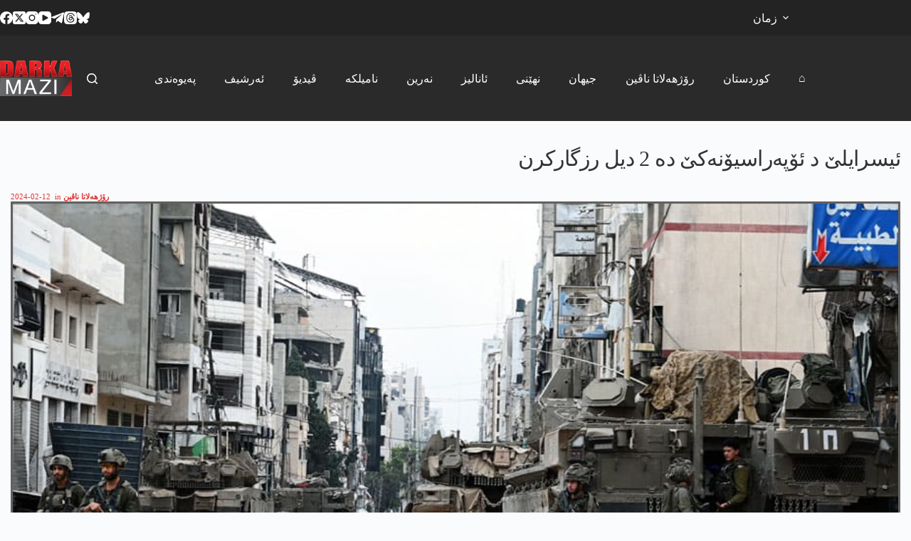

--- FILE ---
content_type: text/html; charset=UTF-8
request_url: https://darkamazi.net/archives/1043849
body_size: 71752
content:
<!doctype html><html lang="en-US"><head>
<meta name="generator" content="Wix.com Website Builder" />
<meta charset="UTF-8"><meta name="viewport" content="width=device-width, initial-scale=1, maximum-scale=5, viewport-fit=cover"><link rel="profile" href="https://gmpg.org/xfn/11"><meta name='robots' content='index, follow, max-image-preview:large, max-snippet:-1, max-video-preview:-1'/>
<meta property="og:title" content="ئیسرایلێ د ئۆپەراسیۆنەکێ دە 2 دیل رزگارکرن"/><meta property="og:description" content=" پشتی 128 رۆژان، ھێزێن ئیسرایلی 2 ژ دیلێن کو د 7 جۆتمەھا بۆری دە ژ ئالیێ چەکدارێن حەماسێ ڤە"/><meta property="og:image:alt" content="ئیسرایلێ د ئۆپەراسیۆنەکێ دە 2 دیل رزگارکرن"/><meta property="og:image" content="https://darkamazi.net/file/2024/02/israil.jpg"/><meta property="og:type" content="article"/><meta property="og:article:published_time" content="2024-02-12 13:11:26"/><meta property="og:article:modified_time" content="2024-02-12 13:11:26"/><meta property="og:article:tag" content="sereke"/><meta property="og:locale" content="en_US"/><meta name="twitter:card" content="summary"><meta name="twitter:title" content="ئیسرایلێ د ئۆپەراسیۆنەکێ دە 2 دیل رزگارکرن"/><meta name="twitter:description" content=" پشتی 128 رۆژان، ھێزێن ئیسرایلی 2 ژ دیلێن کو د 7 جۆتمەھا بۆری دە ژ ئالیێ چەکدارێن حەماسێ ڤە"/><meta name="twitter:image" content="https://darkamazi.net/file/2024/02/israil.jpg"/><meta name="twitter:image:alt" content="ئیسرایلێ د ئۆپەراسیۆنەکێ دە 2 دیل رزگارکرن"/><meta name="author" content="darka mazi"/><title>ئیسرایلێ د ئۆپەراسیۆنەکێ دە 2 دیل رزگارکرن - دارکا مازی</title><meta property="og:url" content="https://darkamazi.net/archives/1043849"/><meta property="og:site_name" content="دارکا مازی"/><meta property="article:publisher" content="https://www.facebook.com/DarkaMaziKurdi"/><meta property="article:published_time" content="2024-02-12T10:11:26+00:00"/><meta property="og:image" content="https://darkamazi.net/file/2024/02/israil.jpg"/><meta property="og:image:width" content="900"/><meta property="og:image:height" content="497"/><meta property="og:image:type" content="image/jpeg"/><meta name="author" content="darka mazi"/><meta name="twitter:creator" content="@DarkaMaziKurdi"/><meta name="twitter:site" content="@DarkaMaziKurdi"/><meta name="twitter:label1" content="Written by"/><meta name="twitter:data1" content="darka mazi"/><meta name="twitter:label2" content="Est. reading time"/><meta name="twitter:data2" content="2 minutes"/><script type="application/ld+json" class="seo-schema-graph">{"@context":"https://schema.org","@graph":[{"@type":"NewsArticle","@id":"https://darkamazi.net/archives/1043849#article","isPartOf":{"@id":"https://darkamazi.net/archives/1043849"},"author":{"name":"darka mazi","@id":"https://darkamazi.net/#/schema/person/efddc7fa54586287c7bcbaf187c10ccd"},"headline":"ئیسرایلێ د ئۆپەراسیۆنەکێ دە 2 دیل رزگارکرن","datePublished":"2024-02-12T10:11:26+00:00","mainEntityOfPage":{"@id":"https://darkamazi.net/archives/1043849"},"wordCount":0,"publisher":{"@id":"https://darkamazi.net/#organization"},"image":{"@id":"https://darkamazi.net/archives/1043849#primaryimage"},"thumbnailUrl":"https://darkamazi.net/file/2024/02/israil.jpg","keywords":["sereke"],"articleSection":["رۆژھەلاتا ناڤین"],"inLanguage":"en-US"},{"@type":"WebPage","@id":"https://darkamazi.net/archives/1043849","url":"https://darkamazi.net/archives/1043849","name":"ئیسرایلێ د ئۆپەراسیۆنەکێ دە 2 دیل رزگارکرن - دارکا مازی","isPartOf":{"@id":"https://darkamazi.net/#website"},"primaryImageOfPage":{"@id":"https://darkamazi.net/archives/1043849#primaryimage"},"image":{"@id":"https://darkamazi.net/archives/1043849#primaryimage"},"thumbnailUrl":"https://darkamazi.net/file/2024/02/israil.jpg","datePublished":"2024-02-12T10:11:26+00:00","breadcrumb":{"@id":"https://darkamazi.net/archives/1043849#breadcrumb"},"inLanguage":"en-US","potentialAction":[{"@type":"ReadAction","target":["https://darkamazi.net/archives/1043849"]}]},{"@type":"ImageObject","inLanguage":"en-US","@id":"https://darkamazi.net/archives/1043849#primaryimage","url":"https://darkamazi.net/file/2024/02/israil.jpg","contentUrl":"https://darkamazi.net/file/2024/02/israil.jpg","width":900,"height":497,"caption":"ئیسرایلێ د ئۆپەراسیۆنەکێ دە 2 دیل رزگارکرن"},{"@type":"BreadcrumbList","@id":"https://darkamazi.net/archives/1043849#breadcrumb","itemListElement":[{"@type":"ListItem","position":1,"name":"Home","item":"https://darkamazi.net/"},{"@type":"ListItem","position":2,"name":"ئیسرایلێ د ئۆپەراسیۆنەکێ دە 2 دیل رزگارکرن"}]},{"@type":"WebSite","@id":"https://darkamazi.net/#website","url":"https://darkamazi.net/","name":"دارکا مازی","description":"پێگەھا زانیاریێن نە بھیستی","publisher":{"@id":"https://darkamazi.net/#organization"},"alternateName":"darka mazi","potentialAction":[{"@type":"SearchAction","target":{"@type":"EntryPoint","urlTemplate":"https://darkamazi.net/?s={search_term_string}"},"query-input":{"@type":"PropertyValueSpecification","valueRequired":true,"valueName":"search_term_string"}}],"inLanguage":"en-US"},{"@type":"Organization","@id":"https://darkamazi.net/#organization","name":"Darka Mazi Arami","alternateName":"Darka Mazi","url":"https://darkamazi.net/","logo":{"@type":"ImageObject","inLanguage":"en-US","@id":"https://darkamazi.net/#/schema/logo/image/","url":"https://darkamazi.net/file/2017/12/darka-mazi-logo.png","contentUrl":"https://darkamazi.net/file/2017/12/darka-mazi-logo.png","width":151,"height":75,"caption":"Darka Mazi Arami"},"image":{"@id":"https://darkamazi.net/#/schema/logo/image/"},"sameAs":["https://www.facebook.com/DarkaMaziKurdi","https://x.com/DarkaMaziKurdi"]},{"@type":"Person","@id":"https://darkamazi.net/#/schema/person/efddc7fa54586287c7bcbaf187c10ccd","name":"darka mazi","sameAs":["https://darkamazi.net"],"url":"https://darkamazi.net/archives/author/badini"}]}</script>
<link rel="alternate" type="application/rss+xml" title="دارکا مازی &raquo; Feed" href="https://darkamazi.net/feed"/><link rel="alternate" type="application/rss+xml" title="دارکا مازی &raquo; Comments Feed" href="https://darkamazi.net/comments/feed"/><link rel="alternate" title="oEmbed (JSON)" type="application/json+oembed" href="https://darkamazi.net/funavuv/oembed/1.0/embed?url=https%3A%2F%2Fdarkamazi.net%2Farchives%2F1043849"/><link rel="alternate" title="oEmbed (XML)" type="text/xml+oembed" href="https://darkamazi.net/funavuv/oembed/1.0/embed?url=https%3A%2F%2Fdarkamazi.net%2Farchives%2F1043849&#038;format=xml"/>
<link rel="stylesheet" type="text/css" href="https://darkamazi.net/inc/cache/wph/b5074343.css" media="all">
<link rel="https://api.w.org/" href="https://darkamazi.net/funavuv/"/><link rel="alternate" title="JSON" type="application/json" href="https://darkamazi.net/funavuv/wp/v2/posts/1043849"/><link rel="EditURI" type="application/rsd+xml" title="RSD" href="https://darkamazi.net/nilivip.php?rsd"/><link rel='shortlink' href='https://darkamazi.net/?p=1043849'/> <noscript><link rel="stylesheet" href="https://darkamazi.net/inc/cache/wph/b7f0bc2a.css" type="text/css"></noscript><script src='//darkamazi.net/inc/cache/wpfc-minified/6khht823/fd7s1.js'></script>
<script async src="https://www.googletagmanager.com/gtag/js?id=G-8R7KG46HFZ"></script>
<link rel="icon" href="https://darkamazi.net/file/2019/11/favicon-50x50.png" sizes="32x32"/><link rel="icon" href="https://darkamazi.net/file/2019/11/favicon-360x360.png" sizes="192x192"/><link rel="apple-touch-icon" href="https://darkamazi.net/file/2019/11/favicon-360x360.png"/><meta name="msapplication-TileImage" content="https://darkamazi.net/file/2019/11/favicon-360x360.png"/>
<link rel="stylesheet" type="text/css" href="https://darkamazi.net/inc/cache/wph/6536328f.css" media="all"><noscript><style>.wpb_animate_when_almost_visible{opacity:1;}</style></noscript><script src='//darkamazi.net/inc/cache/wpfc-minified/mar04eku/fd7s1.js'></script>
</head><body class="darka-singular post-template-default single single-post postid-1043849 single-format-standard darka-custom-logo darka-embed-responsive darka-theme-blocksy wpb-darka-mazi js-comp-ver-8.7.2 darkamazi_responsive" data-link="type-2" data-prefix="single_blog_post" data-header="type-1" data-footer="type-1" itemscope="itemscope" itemtype="https://schema.org/Blog"> <a class="skip-link screen-reader-text" href="#main">Skip to content</a><div class="ct-drawer-canvas" data-location="start"><div id="search-modal" class="ct-panel" data-behaviour="modal" role="dialog" aria-label="Search modal" inert><div class="ct-panel-actions"> <button class="ct-toggle-close" data-type="type-1" aria-label="Close search modal"> <svg class="ct-icon" width="12" height="12" viewBox="0 0 15 15"><path d="M1 15a1 1 0 01-.71-.29 1 1 0 010-1.41l5.8-5.8-5.8-5.8A1 1 0 011.7.29l5.8 5.8 5.8-5.8a1 1 0 011.41 1.41l-5.8 5.8 5.8 5.8a1 1 0 01-1.41 1.41l-5.8-5.8-5.8 5.8A1 1 0 011 15z"/></svg> </button></div><div class="ct-panel-content"><form role="search" method="get" class="ct-search-form"  action="https://darkamazi.net/" aria-haspopup="listbox" > <input
type="search" class="modal-field"		placeholder="لێگەریان"
value=""
name="s"
autocomplete="off"
title="Search for..."
aria-label="Search for..."
><div class="ct-search-form-controls"> <button type="submit" class="darka-element-button" data-button="icon" aria-label="Search button"> <svg class="ct-icon ct-search-button-content" aria-hidden="true" width="15" height="15" viewBox="0 0 15 15"><path d="M14.8,13.7L12,11c0.9-1.2,1.5-2.6,1.5-4.2c0-3.7-3-6.8-6.8-6.8S0,3,0,6.8s3,6.8,6.8,6.8c1.6,0,3.1-0.6,4.2-1.5l2.8,2.8c0.1,0.1,0.3,0.2,0.5,0.2s0.4-0.1,0.5-0.2C15.1,14.5,15.1,14,14.8,13.7z M1.5,6.8c0-2.9,2.4-5.2,5.2-5.2S12,3.9,12,6.8S9.6,12,6.8,12S1.5,9.6,1.5,6.8z"/></svg> <span class="ct-ajax-loader"> <svg viewBox="0 0 24 24"> <circle cx="12" cy="12" r="10" opacity="0.2" fill="none" stroke="currentColor" stroke-miterlimit="10" stroke-width="2"/> <path d="m12,2c5.52,0,10,4.48,10,10" fill="none" stroke="currentColor" stroke-linecap="round" stroke-miterlimit="10" stroke-width="2"> <animateTransform attributeName="transform" attributeType="XML" type="rotate" dur="0.6s" from="0 12 12" to="360 12 12" repeatCount="indefinite" /> </path> </svg> </span> </button> <input type="hidden" name="ct_post_type" value="post:page:wpb_gutenberg_param"></div></form></div></div><div id="offcanvas" class="ct-panel ct-header" data-behaviour="right-side" role="dialog" aria-label="Offcanvas modal" inert=""><div class="ct-panel-inner"><div class="ct-panel-actions"> <button class="ct-toggle-close" data-type="type-1" aria-label="Close drawer"> <svg class="ct-icon" width="12" height="12" viewBox="0 0 15 15"><path d="M1 15a1 1 0 01-.71-.29 1 1 0 010-1.41l5.8-5.8-5.8-5.8A1 1 0 011.7.29l5.8 5.8 5.8-5.8a1 1 0 011.41 1.41l-5.8 5.8 5.8 5.8a1 1 0 01-1.41 1.41l-5.8-5.8-5.8 5.8A1 1 0 011 15z"/></svg> </button></div><div class="ct-panel-content" data-device="desktop"><div class="ct-panel-content-inner"></div></div><div class="ct-panel-content" data-device="mobile"><div class="ct-panel-content-inner"><nav class="mobile-menu menu-container" data-id="mobile-menu" data-interaction="click" data-toggle-type="type-1" data-submenu-dots="yes" aria-label="ku-header-01"><ul id="menu-ku-header-01"><li id="menu-item-214" class="menu-item menu-item-type-post_type menu-item-object-page menu-item-home menu-item-214"><a href="https://darkamazi.net/" class="ct-menu-link">⌂</a></li><li id="menu-item-234" class="menu-item menu-item-type-post_type menu-item-object-page menu-item-234"><a href="https://darkamazi.net/%da%a9%d9%88%d8%b1%d8%af%d8%b3%d8%aa%d8%a7%d9%86" class="ct-menu-link">کوردستان</a></li><li id="menu-item-1006599" class="menu-item menu-item-type-post_type menu-item-object-page menu-item-1006599"><a href="https://darkamazi.net/%d8%b1%db%86%da%98%da%be%db%95%d9%84%d8%a7%d8%aa%d8%a7-%d9%86%d8%a7%da%a4%db%8c%d9%86" class="ct-menu-link">رۆژھەلاتا ناڤین</a></li><li id="menu-item-1006604" class="menu-item menu-item-type-post_type menu-item-object-page menu-item-1006604"><a href="https://darkamazi.net/%d8%ac%db%8c%da%be%d8%a7%d9%86" class="ct-menu-link">جیھان</a></li><li id="menu-item-1010080" class="menu-item menu-item-type-post_type menu-item-object-page menu-item-1010080"><a href="https://darkamazi.net/%d9%86%da%be%db%8e%d9%86%db%8c" class="ct-menu-link">نھێنی</a></li><li id="menu-item-232" class="menu-item menu-item-type-post_type menu-item-object-page menu-item-232"><a href="https://darkamazi.net/%d8%a6%d8%a7%d9%86%d8%a7%d9%84%db%8c%d8%b2" class="ct-menu-link">ئانالیز</a></li><li id="menu-item-233" class="menu-item menu-item-type-post_type menu-item-object-page menu-item-233"><a href="https://darkamazi.net/%d9%86%db%95%d8%b1%db%8c%d9%86" class="ct-menu-link">نەرین</a></li><li id="menu-item-1026625" class="menu-item menu-item-type-post_type menu-item-object-page menu-item-1026625"><a href="https://darkamazi.net/%d9%86%d8%a7%d9%85%db%8c%d9%84%da%a9%db%95" class="ct-menu-link">نامیلکە</a></li><li id="menu-item-1025620" class="menu-item menu-item-type-post_type menu-item-object-page menu-item-1025620"><a href="https://darkamazi.net/%da%a4%db%8c%d8%af%db%8c%db%86" class="ct-menu-link">ڤیدیۆ</a></li><li id="menu-item-230" class="menu-item menu-item-type-post_type menu-item-object-page menu-item-230"><a href="https://darkamazi.net/%d8%a6%db%95%d8%b1%d8%b4%db%8c%d9%81" class="ct-menu-link">ئەرشیف</a></li><li id="menu-item-1030059" class="menu-item menu-item-type-post_type menu-item-object-page menu-item-1030059"><a href="https://darkamazi.net/%d9%be%db%95%db%8c%d9%88%db%95%d9%86%d8%af%db%8c" class="ct-menu-link">پەیوەندی</a></li></ul></nav></div></div></div></div></div><div id="main-container"><header id="header" class="ct-header" data-id="type-1" itemscope="" itemtype="https://schema.org/WPHeader"><div data-device="desktop"><div data-row="top" data-column-set="2"><div class="ct-container"><div data-column="start" data-placements="1"><div data-items="primary"><div class="ct-header-socials" data-id="socials"><div class="ct-social-box" data-color="custom" data-icon-size="custom" data-icons-type="simple"> <a href="https://www.facebook.com/DarkaMaziKurdi" data-network="facebook" aria-label="Facebook" target="_blank" rel="noopener noreferrer"> <span class="ct-icon-container"> <svg width="20px" height="20px" viewBox="0 0 20 20" aria-hidden="true"> <path d="M20,10.1c0-5.5-4.5-10-10-10S0,4.5,0,10.1c0,5,3.7,9.1,8.4,9.9v-7H5.9v-2.9h2.5V7.9C8.4,5.4,9.9,4,12.2,4c1.1,0,2.2,0.2,2.2,0.2v2.5h-1.3c-1.2,0-1.6,0.8-1.6,1.6v1.9h2.8L13.9,13h-2.3v7C16.3,19.2,20,15.1,20,10.1z"/> </svg> </span> </a> <a href="https://x.com/DarkaMaziKurdi" data-network="twitter" aria-label="X (Twitter)" target="_blank" rel="noopener noreferrer"> <span class="ct-icon-container"> <svg width="20px" height="20px" viewBox="0 0 20 20" aria-hidden="true"> <path d="M2.9 0C1.3 0 0 1.3 0 2.9v14.3C0 18.7 1.3 20 2.9 20h14.3c1.6 0 2.9-1.3 2.9-2.9V2.9C20 1.3 18.7 0 17.1 0H2.9zm13.2 3.8L11.5 9l5.5 7.2h-4.3l-3.3-4.4-3.8 4.4H3.4l5-5.7-5.3-6.7h4.4l3 4 3.5-4h2.1zM14.4 15 6.8 5H5.6l7.7 10h1.1z"/> </svg> </span> </a> <a href="https://www.instagram.com/darkamazi.arami/" data-network="instagram" aria-label="Instagram" target="_blank" rel="noopener noreferrer"> <span class="ct-icon-container"> <svg width="20" height="20" viewBox="0 0 20 20" aria-hidden="true"> <circle cx="10" cy="10" r="3.3"/> <path d="M14.2,0H5.8C2.6,0,0,2.6,0,5.8v8.3C0,17.4,2.6,20,5.8,20h8.3c3.2,0,5.8-2.6,5.8-5.8V5.8C20,2.6,17.4,0,14.2,0zM10,15c-2.8,0-5-2.2-5-5s2.2-5,5-5s5,2.2,5,5S12.8,15,10,15z M15.8,5C15.4,5,15,4.6,15,4.2s0.4-0.8,0.8-0.8s0.8,0.4,0.8,0.8S16.3,5,15.8,5z"/> </svg> </span> </a> <a href="https://www.youtube.com/playlist?list=PLeqrd20R46EtDTNnmyJCgtVlAr354wvqf" data-network="youtube" aria-label="YouTube" target="_blank" rel="noopener noreferrer"> <span class="ct-icon-container"> <svg width="20" height="20" viewbox="0 0 20 20" aria-hidden="true"> <path d="M15,0H5C2.2,0,0,2.2,0,5v10c0,2.8,2.2,5,5,5h10c2.8,0,5-2.2,5-5V5C20,2.2,17.8,0,15,0z M14.5,10.9l-6.8,3.8c-0.1,0.1-0.3,0.1-0.5,0.1c-0.5,0-1-0.4-1-1l0,0V6.2c0-0.5,0.4-1,1-1c0.2,0,0.3,0,0.5,0.1l6.8,3.8c0.5,0.3,0.7,0.8,0.4,1.3C14.8,10.6,14.6,10.8,14.5,10.9z"/> </svg> </span> </a> <a href="https://t.me/DarkaMaziArami" data-network="telegram" aria-label="Telegram" target="_blank" rel="noopener noreferrer"> <span class="ct-icon-container"> <svg width="20px" height="20px" viewBox="0 0 20 20" aria-hidden="true"> <path d="M19.9,3.1l-3,14.2c-0.2,1-0.8,1.3-1.7,0.8l-4.6-3.4l-2.2,2.1c-0.2,0.2-0.5,0.5-0.9,0.5l0.3-4.7L16.4,5c0.4-0.3-0.1-0.5-0.6-0.2L5.3,11.4L0.7,10c-1-0.3-1-1,0.2-1.5l17.7-6.8C19.5,1.4,20.2,1.9,19.9,3.1z"/> </svg> </span> </a> <a href="https://www.threads.com/@darkamazi.arami" data-network="threads" aria-label="Threads" target="_blank" rel="noopener noreferrer"> <span class="ct-icon-container"> <svg width="20" height="20" viewBox="0 0 20 20" aria-hidden="true"> <path d="M10.7 10.2c.5 0 1 .1 1.5.2-.1 1.1-.5 2.2-1.9 2.3-.6 0-1.1-.1-1.5-.5-.2-.2-.3-.4-.3-.9 0-.3.2-.6.5-.8.5-.2 1-.3 1.7-.3zM20 10c0 4.8 0 7.3-1.4 8.6C17.3 20 14.8 20 10 20s-7.3 0-8.6-1.4C0 17.3 0 14.8 0 10c0-4.9 0-7.3 1.4-8.6C2.7 0 5.1 0 10 0c4.9 0 7.3 0 8.6 1.4C20 2.7 20 5.2 20 10zM6.4 5.2c.9-.9 2.1-1.4 3.8-1.4 3.7 0 4.8 2.6 5 3.7l1.3-.3c-.3-1.1-1.6-4.7-6.3-4.7-2 0-3.5.6-4.7 1.8-1.3 1.4-2 3.5-1.9 6.2.1 4.4 2.6 7 6.5 7 3.3 0 5.7-1.9 5.7-4.5 0-1.7-.8-2.9-2.4-3.6-.2-2.4-1.6-3.3-3-3.4-2.2-.1-3 1.4-3.1 1.5l1.1.6s.5-.9 1.9-.8c.6 0 1.5.3 1.7 1.7-1.4-.3-2.8-.1-3.7.4-.6.4-1 1-1.1 1.7-.1.7.1 1.4.6 1.9.6.6 1.5 1 2.5.9 1.7-.1 2.7-1.3 3-3.1.8.5 1.1 1.1 1.1 2.2 0 1.8-1.9 3.2-4.4 3.2-4.6 0-5.2-4-5.2-5.7 0-1.7.2-3.9 1.6-5.3z"/> </svg> </span> </a> <a href="https://bsky.app/profile/darkamaziarami.bsky.social" data-network="bluesky" aria-label="Bluesky" target="_blank" rel="noopener noreferrer"> <span class="ct-icon-container"> <svg width="20" height="20" viewBox="0 0 20 20" aria-hidden="true"> <path d="M4.3 2.4C6.6 4.1 9.1 7.6 10 9.5v5c0-.1 0 0-.1.3-.5 1.4-2.3 6.8-6.5 2.5C1.2 15 2.2 12.7 6.3 12c-2.3.4-4.9-.3-5.6-2.8C.5 8.5.1 3.9.1 3.3 0 .1 2.7 1.1 4.3 2.4Zm11.4 0c-2.3 1.7-4.8 5.2-5.7 7.1v5c0-.1 0 0 .1.3.5 1.4 2.3 6.8 6.5 2.5 2.2-2.3 1.2-4.6-2.9-5.3 2.3.4 4.9-.3 5.6-2.8.2-.7.6-5.3.6-5.9 0-3.1-2.7-2.1-4.3-.9Z"/> </svg> </span> </a></div></div></div></div><div data-column="end" data-placements="1"><div data-items="primary"><nav id="header-menu-2" class="header-menu-2 menu-container" data-id="menu-secondary" data-interaction="hover" data-menu="type-3" data-dropdown="type-1:solid" data-responsive="no" itemscope="" itemtype="https://schema.org/SiteNavigationElement" aria-label="language"><ul id="menu-language" class="menu"><li id="menu-item-1054277" class="menu-item menu-item-type-custom menu-item-object-custom menu-item-has-children menu-item-1054277 animated-submenu-block"><a href="#" class="ct-menu-link">زمان<span class="ct-toggle-dropdown-desktop"><svg class="ct-icon" width="8" height="8" viewBox="0 0 15 15" aria-hidden="true"><path d="M2.1,3.2l5.4,5.4l5.4-5.4L15,4.3l-7.5,7.5L0,4.3L2.1,3.2z"/></svg></span></a><button class="ct-toggle-dropdown-desktop-ghost" aria-label="Expand dropdown menu" aria-haspopup="true" aria-expanded="false"></button><ul class="sub-menu"><li id="menu-item-1054278" class="menu-item menu-item-type-custom menu-item-object-custom menu-item-home menu-item-1054278"><a href="https://darkamazi.net/" class="ct-menu-link">بادینی</a></li><li id="menu-item-1054279" class="menu-item menu-item-type-custom menu-item-object-custom menu-item-1054279"><a href="https://darkamazi.net/sorani/" class="ct-menu-link">سۆرانی</a></li><li id="menu-item-1054280" class="menu-item menu-item-type-custom menu-item-object-custom menu-item-1054280"><a href="https://darkamazi.info/" class="ct-menu-link">kurmancî</a></li><li id="menu-item-1054281" class="menu-item menu-item-type-custom menu-item-object-custom menu-item-1054281"><a href="https://darkamazi.net/arabic" class="ct-menu-link">عربي</a></li><li id="menu-item-1054282" class="menu-item menu-item-type-custom menu-item-object-custom menu-item-1054282"><a href="https://darkamazi.com/" class="ct-menu-link">Türkçe</a></li><li id="menu-item-1054283" class="menu-item menu-item-type-custom menu-item-object-custom menu-item-1054283"><a href="https://darkamazi.net/farsi/" class="ct-menu-link">فارسی</a></li></ul></li></ul></nav></div></div></div></div><div data-row="middle" data-column-set="2"><div class="ct-container"><div data-column="start" data-placements="1"><div data-items="primary"><div class="site-branding" data-id="logo" itemscope="itemscope" itemtype="https://schema.org/Organization"> <a href="https://darkamazi.net/" class="site-logo-container" rel="home" itemprop="url"><img width="151" height="75" src="https://darkamazi.net/file/2017/12/darka-mazi-logo.png" class="default-logo" alt="دارکا مازی" decoding="async" srcset="https://darkamazi.net/file/2017/12/darka-mazi-logo.png 151w, https://darkamazi.net/file/2017/12/darka-mazi-logo-360x180.png 360w, https://darkamazi.net/file/2017/12/darka-mazi-logo-750x375.png 750w, https://darkamazi.net/file/2017/12/darka-mazi-logo-1140x570.png 1140w" sizes="(max-width: 151px) 100vw, 151px"/></a></div></div></div><div data-column="end" data-placements="1"><div data-items="primary"> <button class="ct-header-search ct-toggle " data-toggle-panel="#search-modal" aria-controls="search-modal" aria-label="Search" data-label="left" data-id="search"> <span class="ct-label ct-hidden-sm ct-hidden-md ct-hidden-lg" aria-hidden="true">Search</span> <svg class="ct-icon" aria-hidden="true" width="15" height="15" viewBox="0 0 15 15"><path d="M14.8,13.7L12,11c0.9-1.2,1.5-2.6,1.5-4.2c0-3.7-3-6.8-6.8-6.8S0,3,0,6.8s3,6.8,6.8,6.8c1.6,0,3.1-0.6,4.2-1.5l2.8,2.8c0.1,0.1,0.3,0.2,0.5,0.2s0.4-0.1,0.5-0.2C15.1,14.5,15.1,14,14.8,13.7z M1.5,6.8c0-2.9,2.4-5.2,5.2-5.2S12,3.9,12,6.8S9.6,12,6.8,12S1.5,9.6,1.5,6.8z"/></svg></button><nav id="header-menu-1" class="header-menu-1 menu-container" data-id="menu" data-interaction="hover" data-menu="type-3" data-dropdown="type-3:solid" data-stretch data-responsive="no" itemscope="" itemtype="https://schema.org/SiteNavigationElement" aria-label="ku-header-02"><ul id="menu-ku-header-02" class="menu"><li id="menu-item-1055456" class="menu-item menu-item-type-post_type menu-item-object-page menu-item-1055456"><a href="https://darkamazi.net/%d9%be%db%95%db%8c%d9%88%db%95%d9%86%d8%af%db%8c" class="ct-menu-link">پەیوەندی</a></li><li id="menu-item-1005942" class="menu-item menu-item-type-post_type menu-item-object-page menu-item-1005942"><a href="https://darkamazi.net/%d8%a6%db%95%d8%b1%d8%b4%db%8c%d9%81" class="ct-menu-link">ئەرشیف</a></li><li id="menu-item-1025632" class="menu-item menu-item-type-post_type menu-item-object-page menu-item-1025632"><a href="https://darkamazi.net/%da%a4%db%8c%d8%af%db%8c%db%86" class="ct-menu-link">ڤیدیۆ</a></li><li id="menu-item-1026626" class="menu-item menu-item-type-post_type menu-item-object-page menu-item-1026626"><a href="https://darkamazi.net/%d9%86%d8%a7%d9%85%db%8c%d9%84%da%a9%db%95" class="ct-menu-link">نامیلکە</a></li><li id="menu-item-1005946" class="menu-item menu-item-type-post_type menu-item-object-page menu-item-1005946"><a href="https://darkamazi.net/%d9%86%db%95%d8%b1%db%8c%d9%86" class="ct-menu-link">نەرین</a></li><li id="menu-item-1005945" class="menu-item menu-item-type-post_type menu-item-object-page menu-item-1005945"><a href="https://darkamazi.net/%d8%a6%d8%a7%d9%86%d8%a7%d9%84%db%8c%d8%b2" class="ct-menu-link">ئانالیز</a></li><li id="menu-item-1010079" class="menu-item menu-item-type-post_type menu-item-object-page menu-item-1010079"><a href="https://darkamazi.net/%d9%86%da%be%db%8e%d9%86%db%8c" class="ct-menu-link">نھێنی</a></li><li id="menu-item-1006603" class="menu-item menu-item-type-post_type menu-item-object-page menu-item-1006603"><a href="https://darkamazi.net/%d8%ac%db%8c%da%be%d8%a7%d9%86" class="ct-menu-link">جیھان</a></li><li id="menu-item-1006600" class="menu-item menu-item-type-post_type menu-item-object-page menu-item-1006600"><a href="https://darkamazi.net/%d8%b1%db%86%da%98%da%be%db%95%d9%84%d8%a7%d8%aa%d8%a7-%d9%86%d8%a7%da%a4%db%8c%d9%86" class="ct-menu-link">رۆژھەلاتا ناڤین</a></li><li id="menu-item-1005947" class="menu-item menu-item-type-post_type menu-item-object-page menu-item-1005947"><a href="https://darkamazi.net/%da%a9%d9%88%d8%b1%d8%af%d8%b3%d8%aa%d8%a7%d9%86" class="ct-menu-link">کوردستان</a></li><li id="menu-item-1005948" class="menu-item menu-item-type-post_type menu-item-object-page menu-item-home menu-item-1005948"><a href="https://darkamazi.net/" class="ct-menu-link">⌂</a></li></ul></nav></div></div></div></div></div><div data-device="mobile"><div data-row="top" data-column-set="1"><div class="ct-container-fluid"><div data-column="end" data-placements="1"><div data-items="primary"><div class="ct-header-text" data-id="text" data-width="stretch"><div class="entry-content is-layout-flow"><p></p><p class="language-links"><a class="active" href="https://darkamazi.net">بادینی</a> <a href="https://darkamazi.net/sorani">سۆرانی</a> <a href="https://darkamazi.info">kurmancî</a> <a href="https://darkamazi.net/arabic">عربي</a> <a href="https://darkamazi.com">Türkçe</a> <a href="https://darkamazi.net/farsi/">فارسی</a></p></div></div></div></div></div></div><div data-row="middle" data-column-set="2"><div class="ct-container"><div data-column="start" data-placements="1"><div data-items="primary"><div class="site-branding" data-id="logo"> <a href="https://darkamazi.net/" class="site-logo-container" rel="home" itemprop="url"><img width="151" height="75" src="https://darkamazi.net/file/2017/12/darka-mazi-logo.png" class="default-logo" alt="دارکا مازی" decoding="async" srcset="https://darkamazi.net/file/2017/12/darka-mazi-logo.png 151w, https://darkamazi.net/file/2017/12/darka-mazi-logo-360x180.png 360w, https://darkamazi.net/file/2017/12/darka-mazi-logo-750x375.png 750w, https://darkamazi.net/file/2017/12/darka-mazi-logo-1140x570.png 1140w" sizes="(max-width: 151px) 100vw, 151px"/></a></div></div></div><div data-column="end" data-placements="1"><div data-items="primary"> <button class="ct-header-search ct-toggle " data-toggle-panel="#search-modal" aria-controls="search-modal" aria-label="Search" data-label="left" data-id="search"> <span class="ct-label ct-hidden-sm ct-hidden-md ct-hidden-lg" aria-hidden="true">Search</span> <svg class="ct-icon" aria-hidden="true" width="15" height="15" viewBox="0 0 15 15"><path d="M14.8,13.7L12,11c0.9-1.2,1.5-2.6,1.5-4.2c0-3.7-3-6.8-6.8-6.8S0,3,0,6.8s3,6.8,6.8,6.8c1.6,0,3.1-0.6,4.2-1.5l2.8,2.8c0.1,0.1,0.3,0.2,0.5,0.2s0.4-0.1,0.5-0.2C15.1,14.5,15.1,14,14.8,13.7z M1.5,6.8c0-2.9,2.4-5.2,5.2-5.2S12,3.9,12,6.8S9.6,12,6.8,12S1.5,9.6,1.5,6.8z"/></svg></button> <button class="ct-header-trigger ct-toggle " data-toggle-panel="#offcanvas" aria-controls="offcanvas" data-design="simple" data-label="right" aria-label="Menu" data-id="trigger"> <span class="ct-label ct-hidden-sm ct-hidden-md ct-hidden-lg" aria-hidden="true">Menu</span> <svg class="ct-icon" width="18" height="14" viewBox="0 0 18 14" data-type="type-1" aria-hidden="true"> <rect y="0.00" width="18" height="1.7" rx="1"/> <rect y="6.15" width="18" height="1.7" rx="1"/> <rect y="12.3" width="18" height="1.7" rx="1"/> </svg></button></div></div></div></div></div></header><main id="main" class="site-main hfeed" itemscope="itemscope" itemtype="https://schema.org/CreativeWork"><div class="jeg_darkamazi_content"><p><div class="darkamazi_row wpb_row darkamazi_row-fluid darkamazi_rtl-columns-reverse"><div class="wpb_column darkamazi_column_container darkamazi_col-sm-12"><div class="darkamazi_column-inner darkamazi_custom_1566415576225"><div class="wpb_wrapper"><div class="darkamazi_empty_space" style="height: 60px"><span class="darkamazi_empty_space_inner"></span></div><div class='jeg_custom_title_wrapper direction:ltr'><h1 class="jeg_post_title">ئیسرایلێ د ئۆپەراسیۆنەکێ دە 2 دیل رزگارکرن</h1></div><div class='jeg_custom_meta_wrapper alt'><div class='jeg_post_meta'><div class='meta_left'><div class="jeg_meta_date"> <a href="https://darkamazi.net/archives/1043849">2024-02-12</a></div><div class="jeg_meta_category"> <span> <span class="meta_text">in</span> <a href="https://darkamazi.net/archives/category/%d8%b1%db%86%da%98%da%be%db%95%d9%84%d8%a7%d8%aa%d8%a7-%d9%86%d8%a7%da%a4%db%8c%d9%86" rel="category tag">رۆژھەلاتا ناڤین</a> </span></div></div><div class='meta_right'></div></div></div><img width="900" height="497" src="https://darkamazi.net/file/2024/02/israil.jpg" class="attachment-full size-full darka-post-image" alt="ئیسرایلێ د ئۆپەراسیۆنەکێ دە 2 دیل رزگارکرن" decoding="async" fetchpriority="high" srcset="https://darkamazi.net/file/2024/02/israil.jpg 900w, https://darkamazi.net/file/2024/02/israil-300x166.jpg 300w, https://darkamazi.net/file/2024/02/israil-768x424.jpg 768w" sizes="(max-width: 900px) 100vw, 900px"/><div class="darkamazi_empty_space" style="height: 15px"><span class="darkamazi_empty_space_inner"></span></div><div class='jeg_custom_content_wrapper'><div class='entry-content'><div class='content-inner'><h3 style="text-align: justify"><strong> پشتی 128 رۆژان، ھێزێن ئیسرایلی 2 ژ دیلێن کو د 7 جۆتمەھا بۆری دە ژ ئالیێ چەکدارێن حەماسێ ڤە ھاتبوون رەڤاندن، رزگار کرن.</strong></h3><h3 style="text-align: justify">ئارتێشا ئیسرایلێ د داخویانیەکێ دە بەلاڤ کر، وان شەڤا بۆری د ئۆپەراسیۆنەکێ دە، 2 ژ دیلێن کو د 7 جۆتمەھا بۆری دە ژ ئالیێ حەماسێ ڤە ھاتبوون رەڤاندن، ل باژارێ رەفەحێ یێ ل باشوورێ غەزەیێ رزگار کرن.</h3><h3 style="text-align: justify">وەزیرێ بەرەڤانیێ یێ ئیسرایلێ یۆاڤ گالانت ئاشکەرە کر، ئۆپەراسیۆن ب بەشداریا ئارتێش، ھێزێن تایبەتێن پۆلیس و ئاژانسا ئەولەکاریێ (شاباک) و ب شۆپاندنا سەرۆکوەزیر بەنیامین نەتانیاھو ھاتە کرن.</h3><h3 style="text-align: justify">ھەروەھا ھات راگەھاندن، 2 دیلێن کو ھاتنە رزگارکرن، فرناندۆ سمۆن مارمان (60 سالی) و لۆویس ھار (70 سالی) نە. ھەر دو دیل ژی ژ بۆ پشکنینا بزیشکی بۆ نەخوەشخانەیەکا تەل ئەڤیڤێ ھاتن راکرن.</h3><h3 style="text-align: justify">ژ ئالیێ خوە ڤە، بەردەڤکێ ئارتێشا ئیسرایلێ دانیێل ھەگاری راگھاند، د ئۆپەراسیۆنا رزگارکرنا دیلان دە، شەر و پەڤچوون لگەل چەکدارێن حەماسێ دەرکەتن.</h3><h3 style="text-align: justify">رۆژا 7 جۆتمەھا 2023 تەڤگەرا حەماسێ ئێریشی سەر ئیسرایلێ کربوو، ھەژمارەک ژ ئیسرایلیان کوشتن و ھەژمارەک ژی وەک دیل رەڤاندن، پشترە ژی ئیسرایلێ دەست ب ئێریشەکا دژوار ل سەر غەززەیێ کر.</h3><h3 style="text-align: justify">بەشەک ژ دیلان پشتی رێکەفتنا دەمکی د بەردێلا ئازادکرنا ھەژمارەک ژ گرتیێن حەماسێ ھاتن بەردان، لێ ل گۆری نڤیسینگەھا سەرۆکوەزیریا ئیسرایلێ، 132 دیل د دەستێ حەماسێ دە مانە و دۆرا کێم 30 دیلان ژی د ئێرشێن ل سەر غەزەیێ دە ھاتنە کوشتن.</h3><div class='heateorSssClear'></div><div class='heateor_sss_sharing_container heateor_sss_horizontal_sharing' data-heateor-sss-href='https://darkamazi.net/archives/1043849'><div class='heateor_sss_sharing_title' style="font-weight:bold"></div><div class="heateor_sss_sharing_ul"><a aria-label="Facebook" class="heateor_sss_facebook" href="https://www.facebook.com/sharer/sharer.php?u=https%3A%2F%2Fdarkamazi.net%2Farchives%2F1043849" title="Facebook" rel="nofollow noopener" target="_blank" style="font-size:32px!important;box-shadow:none;display:inline-block;vertical-align:middle"><span class="heateor_sss_svg" style="background-color:#0765FE;width:30px;height:30px;display:inline-block;opacity:1;float:left;font-size:32px;box-shadow:none;display:inline-block;font-size:16px;padding:0 4px;vertical-align:middle;background-repeat:repeat;overflow:hidden;padding:0;cursor:pointer;box-sizing:content-box"><svg style="display:block;" focusable="false" aria-hidden="true" xmlns="http://www.w3.org/2000/svg" width="100%" height="100%" viewBox="0 0 32 32"><path fill="#fff" d="M28 16c0-6.627-5.373-12-12-12S4 9.373 4 16c0 5.628 3.875 10.35 9.101 11.647v-7.98h-2.474V16H13.1v-1.58c0-4.085 1.849-5.978 5.859-5.978.76 0 2.072.15 2.608.298v3.325c-.283-.03-.775-.045-1.386-.045-1.967 0-2.728.745-2.728 2.683V16h3.92l-.673 3.667h-3.247v8.245C23.395 27.195 28 22.135 28 16Z"></path></svg></span></a><a aria-label="X" class="heateor_sss_button_x" href="https://twitter.com/intent/tweet?text=%D8%A6%DB%8C%D8%B3%D8%B1%D8%A7%DB%8C%D9%84%DB%8E%20%D8%AF%20%D8%A6%DB%86%D9%BE%DB%95%D8%B1%D8%A7%D8%B3%DB%8C%DB%86%D9%86%DB%95%DA%A9%DB%8E%20%D8%AF%DB%95%202%20%D8%AF%DB%8C%D9%84%20%D8%B1%D8%B2%DA%AF%D8%A7%D8%B1%DA%A9%D8%B1%D9%86&url=https%3A%2F%2Fdarkamazi.net%2Farchives%2F1043849" title="X" rel="nofollow noopener" target="_blank" style="font-size:32px!important;box-shadow:none;display:inline-block;vertical-align:middle"><span class="heateor_sss_svg heateor_sss_s__default heateor_sss_s_x" style="background-color:#2a2a2a;width:30px;height:30px;display:inline-block;opacity:1;float:left;font-size:32px;box-shadow:none;display:inline-block;font-size:16px;padding:0 4px;vertical-align:middle;background-repeat:repeat;overflow:hidden;padding:0;cursor:pointer;box-sizing:content-box"><svg width="100%" height="100%" style="display:block;" focusable="false" aria-hidden="true" xmlns="http://www.w3.org/2000/svg" viewBox="0 0 32 32"><path fill="#fff" d="M21.751 7h3.067l-6.7 7.658L26 25.078h-6.172l-4.833-6.32-5.531 6.32h-3.07l7.167-8.19L6 7h6.328l4.37 5.777L21.75 7Zm-1.076 16.242h1.7L11.404 8.74H9.58l11.094 14.503Z"></path></svg></span></a><a aria-label="Whatsapp" class="heateor_sss_whatsapp" href="https://api.whatsapp.com/send?text=%D8%A6%DB%8C%D8%B3%D8%B1%D8%A7%DB%8C%D9%84%DB%8E%20%D8%AF%20%D8%A6%DB%86%D9%BE%DB%95%D8%B1%D8%A7%D8%B3%DB%8C%DB%86%D9%86%DB%95%DA%A9%DB%8E%20%D8%AF%DB%95%202%20%D8%AF%DB%8C%D9%84%20%D8%B1%D8%B2%DA%AF%D8%A7%D8%B1%DA%A9%D8%B1%D9%86%20https%3A%2F%2Fdarkamazi.net%2Farchives%2F1043849" title="Whatsapp" rel="nofollow noopener" target="_blank" style="font-size:32px!important;box-shadow:none;display:inline-block;vertical-align:middle"><span class="heateor_sss_svg" style="background-color:#55eb4c;width:30px;height:30px;display:inline-block;opacity:1;float:left;font-size:32px;box-shadow:none;display:inline-block;font-size:16px;padding:0 4px;vertical-align:middle;background-repeat:repeat;overflow:hidden;padding:0;cursor:pointer;box-sizing:content-box"><svg style="display:block;" focusable="false" aria-hidden="true" xmlns="http://www.w3.org/2000/svg" width="100%" height="100%" viewBox="-6 -5 40 40"><path class="heateor_sss_svg_stroke heateor_sss_no_fill" stroke="#fff" stroke-width="2" fill="none" d="M 11.579798566743314 24.396926207859085 A 10 10 0 1 0 6.808479557110079 20.73576436351046"></path><path d="M 7 19 l -1 6 l 6 -1" class="heateor_sss_no_fill heateor_sss_svg_stroke" stroke="#fff" stroke-width="2" fill="none"></path><path d="M 10 10 q -1 8 8 11 c 5 -1 0 -6 -1 -3 q -4 -3 -5 -5 c 4 -2 -1 -5 -1 -4" fill="#fff"></path></svg></span></a><a aria-label="Instagram" class="heateor_sss_button_instagram" href="https://www.instagram.com/" title="Instagram" rel="nofollow noopener" target="_blank" style="font-size:32px!important;box-shadow:none;display:inline-block;vertical-align:middle"><span class="heateor_sss_svg" style="background-color:#53beee;width:30px;height:30px;display:inline-block;opacity:1;float:left;font-size:32px;box-shadow:none;display:inline-block;font-size:16px;padding:0 4px;vertical-align:middle;background-repeat:repeat;overflow:hidden;padding:0;cursor:pointer;box-sizing:content-box"><svg style="display:block;" version="1.1" viewBox="-10 -10 148 148" width="100%" height="100%" xml:space="preserve" xmlns="http://www.w3.org/2000/svg" xmlns:xlink="http://www.w3.org/1999/xlink"><g><g><path d="M86,112H42c-14.336,0-26-11.663-26-26V42c0-14.337,11.664-26,26-26h44c14.337,0,26,11.663,26,26v44 C112,100.337,100.337,112,86,112z M42,24c-9.925,0-18,8.074-18,18v44c0,9.925,8.075,18,18,18h44c9.926,0,18-8.075,18-18V42 c0-9.926-8.074-18-18-18H42z" fill="#fff"></path></g><g><path d="M64,88c-13.234,0-24-10.767-24-24c0-13.234,10.766-24,24-24s24,10.766,24,24C88,77.233,77.234,88,64,88z M64,48c-8.822,0-16,7.178-16,16s7.178,16,16,16c8.822,0,16-7.178,16-16S72.822,48,64,48z" fill="#fff"></path></g><g><circle cx="89.5" cy="38.5" fill="#fff" r="5.5"></circle></g></g></svg></span></a><a aria-label="Telegram" class="heateor_sss_button_telegram" href="https://telegram.me/share/url?url=https%3A%2F%2Fdarkamazi.net%2Farchives%2F1043849&text=%D8%A6%DB%8C%D8%B3%D8%B1%D8%A7%DB%8C%D9%84%DB%8E%20%D8%AF%20%D8%A6%DB%86%D9%BE%DB%95%D8%B1%D8%A7%D8%B3%DB%8C%DB%86%D9%86%DB%95%DA%A9%DB%8E%20%D8%AF%DB%95%202%20%D8%AF%DB%8C%D9%84%20%D8%B1%D8%B2%DA%AF%D8%A7%D8%B1%DA%A9%D8%B1%D9%86" title="Telegram" rel="nofollow noopener" target="_blank" style="font-size:32px!important;box-shadow:none;display:inline-block;vertical-align:middle"><span class="heateor_sss_svg heateor_sss_s__default heateor_sss_s_telegram" style="background-color:#3da5f1;width:30px;height:30px;display:inline-block;opacity:1;float:left;font-size:32px;box-shadow:none;display:inline-block;font-size:16px;padding:0 4px;vertical-align:middle;background-repeat:repeat;overflow:hidden;padding:0;cursor:pointer;box-sizing:content-box"><svg style="display:block;" focusable="false" aria-hidden="true" xmlns="http://www.w3.org/2000/svg" width="100%" height="100%" viewBox="0 0 32 32"><path fill="#fff" d="M25.515 6.896L6.027 14.41c-1.33.534-1.322 1.276-.243 1.606l5 1.56 1.72 5.66c.226.625.115.873.77.873.506 0 .73-.235 1.012-.51l2.43-2.363 5.056 3.734c.93.514 1.602.25 1.834-.863l3.32-15.638c.338-1.363-.52-1.98-1.41-1.577z"></path></svg></span></a><a aria-label="Threads" class="heateor_sss_button_threads" href="https://www.threads.net/intent/post?text=%D8%A6%DB%8C%D8%B3%D8%B1%D8%A7%DB%8C%D9%84%DB%8E%20%D8%AF%20%D8%A6%DB%86%D9%BE%DB%95%D8%B1%D8%A7%D8%B3%DB%8C%DB%86%D9%86%DB%95%DA%A9%DB%8E%20%D8%AF%DB%95%202%20%D8%AF%DB%8C%D9%84%20%D8%B1%D8%B2%DA%AF%D8%A7%D8%B1%DA%A9%D8%B1%D9%86%20https%3A%2F%2Fdarkamazi.net%2Farchives%2F1043849" title="Threads" rel="nofollow noopener" target="_blank" style="font-size:32px!important;box-shadow:none;display:inline-block;vertical-align:middle"><span class="heateor_sss_svg heateor_sss_s__default heateor_sss_s_threads" style="background-color:#000;width:30px;height:30px;display:inline-block;opacity:1;float:left;font-size:32px;box-shadow:none;display:inline-block;font-size:16px;padding:0 4px;vertical-align:middle;background-repeat:repeat;overflow:hidden;padding:0;cursor:pointer;box-sizing:content-box"><svg width="100%" height="100%" style="display:block;" focusable="false" aria-hidden="true" viewBox="-100 -100 648 712" xmlns="http://www.w3.org/2000/svg"><path fill="#fff" d="M331.5 235.7c2.2 .9 4.2 1.9 6.3 2.8c29.2 14.1 50.6 35.2 61.8 61.4c15.7 36.5 17.2 95.8-30.3 143.2c-36.2 36.2-80.3 52.5-142.6 53h-.3c-70.2-.5-124.1-24.1-160.4-70.2c-32.3-41-48.9-98.1-49.5-169.6V256v-.2C17 184.3 33.6 127.2 65.9 86.2C102.2 40.1 156.2 16.5 226.4 16h.3c70.3 .5 124.9 24 162.3 69.9c18.4 22.7 32 50 40.6 81.7l-40.4 10.8c-7.1-25.8-17.8-47.8-32.2-65.4c-29.2-35.8-73-54.2-130.5-54.6c-57 .5-100.1 18.8-128.2 54.4C72.1 146.1 58.5 194.3 58 256c.5 61.7 14.1 109.9 40.3 143.3c28 35.6 71.2 53.9 128.2 54.4c51.4-.4 85.4-12.6 113.7-40.9c32.3-32.2 31.7-71.8 21.4-95.9c-6.1-14.2-17.1-26-31.9-34.9c-3.7 26.9-11.8 48.3-24.7 64.8c-17.1 21.8-41.4 33.6-72.7 35.3c-23.6 1.3-46.3-4.4-63.9-16c-20.8-13.8-33-34.8-34.3-59.3c-2.5-48.3 35.7-83 95.2-86.4c21.1-1.2 40.9-.3 59.2 2.8c-2.4-14.8-7.3-26.6-14.6-35.2c-10-11.7-25.6-17.7-46.2-17.8H227c-16.6 0-39 4.6-53.3 26.3l-34.4-23.6c19.2-29.1 50.3-45.1 87.8-45.1h.8c62.6 .4 99.9 39.5 103.7 107.7l-.2 .2zm-156 68.8c1.3 25.1 28.4 36.8 54.6 35.3c25.6-1.4 54.6-11.4 59.5-73.2c-13.2-2.9-27.8-4.4-43.4-4.4c-4.8 0-9.6 .1-14.4 .4c-42.9 2.4-57.2 23.2-56.2 41.8l-.1 .1z"></path></svg></span></a><a aria-label="Twitter" class="heateor_sss_button_twitter" href="https://twitter.com/intent/tweet?text=%D8%A6%DB%8C%D8%B3%D8%B1%D8%A7%DB%8C%D9%84%DB%8E%20%D8%AF%20%D8%A6%DB%86%D9%BE%DB%95%D8%B1%D8%A7%D8%B3%DB%8C%DB%86%D9%86%DB%95%DA%A9%DB%8E%20%D8%AF%DB%95%202%20%D8%AF%DB%8C%D9%84%20%D8%B1%D8%B2%DA%AF%D8%A7%D8%B1%DA%A9%D8%B1%D9%86&url=https%3A%2F%2Fdarkamazi.net%2Farchives%2F1043849" title="Twitter" rel="nofollow noopener" target="_blank" style="font-size:32px!important;box-shadow:none;display:inline-block;vertical-align:middle"><span class="heateor_sss_svg heateor_sss_s__default heateor_sss_s_twitter" style="background-color:#55acee;width:30px;height:30px;display:inline-block;opacity:1;float:left;font-size:32px;box-shadow:none;display:inline-block;font-size:16px;padding:0 4px;vertical-align:middle;background-repeat:repeat;overflow:hidden;padding:0;cursor:pointer;box-sizing:content-box"><svg style="display:block;" focusable="false" aria-hidden="true" xmlns="http://www.w3.org/2000/svg" width="100%" height="100%" viewBox="-4 -4 39 39"><path d="M28 8.557a9.913 9.913 0 0 1-2.828.775 4.93 4.93 0 0 0 2.166-2.725 9.738 9.738 0 0 1-3.13 1.194 4.92 4.92 0 0 0-3.593-1.55 4.924 4.924 0 0 0-4.794 6.049c-4.09-.21-7.72-2.17-10.15-5.15a4.942 4.942 0 0 0-.665 2.477c0 1.71.87 3.214 2.19 4.1a4.968 4.968 0 0 1-2.23-.616v.06c0 2.39 1.7 4.38 3.952 4.83-.414.115-.85.174-1.297.174-.318 0-.626-.03-.928-.086a4.935 4.935 0 0 0 4.6 3.42 9.893 9.893 0 0 1-6.114 2.107c-.398 0-.79-.023-1.175-.068a13.953 13.953 0 0 0 7.55 2.213c9.056 0 14.01-7.507 14.01-14.013 0-.213-.005-.426-.015-.637.96-.695 1.795-1.56 2.455-2.55z" fill="#fff"></path></svg></span></a><a aria-label="Email" class="heateor_sss_email" href="https://darkamazi.net/archives/1043849" onclick="event.preventDefault();window.open('mailto:?subject='+ decodeURIComponent('%D8%A6%DB%8C%D8%B3%D8%B1%D8%A7%DB%8C%D9%84%DB%8E%20%D8%AF%20%D8%A6%DB%86%D9%BE%DB%95%D8%B1%D8%A7%D8%B3%DB%8C%DB%86%D9%86%DB%95%DA%A9%DB%8E%20%D8%AF%DB%95%202%20%D8%AF%DB%8C%D9%84%20%D8%B1%D8%B2%DA%AF%D8%A7%D8%B1%DA%A9%D8%B1%D9%86').replace('&','%26') +'&body=https%3A%2F%2Fdarkamazi.net%2Farchives%2F1043849','_blank')" title="Email" rel="noopener" style="font-size:32px!important;box-shadow:none;display:inline-block;vertical-align:middle"><span class="heateor_sss_svg" style="background-color:#649a3f;width:30px;height:30px;display:inline-block;opacity:1;float:left;font-size:32px;box-shadow:none;display:inline-block;font-size:16px;padding:0 4px;vertical-align:middle;background-repeat:repeat;overflow:hidden;padding:0;cursor:pointer;box-sizing:content-box"><svg style="display:block;" focusable="false" aria-hidden="true" xmlns="http://www.w3.org/2000/svg" width="100%" height="100%" viewBox="-.75 -.5 36 36"><path d="M 5.5 11 h 23 v 1 l -11 6 l -11 -6 v -1 m 0 2 l 11 6 l 11 -6 v 11 h -22 v -11" stroke-width="1" fill="#fff"></path></svg></span></a><a class="heateor_sss_more" aria-label="More" title="More" rel="nofollow noopener" style="font-size: 32px!important;border:0;box-shadow:none;display:inline-block!important;font-size:16px;padding:0 4px;vertical-align: middle;display:inline;" href="https://darkamazi.net/archives/1043849" onclick="event.preventDefault()"><span class="heateor_sss_svg" style="background-color:#ee8e2d;width:30px;height:30px;display:inline-block!important;opacity:1;float:left;font-size:32px!important;box-shadow:none;display:inline-block;font-size:16px;padding:0 4px;vertical-align:middle;display:inline;background-repeat:repeat;overflow:hidden;padding:0;cursor:pointer;box-sizing:content-box;" onclick="heateorSssMoreSharingPopup(this,'https://darkamazi.net/archives/1043849','%D8%A6%DB%8C%D8%B3%D8%B1%D8%A7%DB%8C%D9%84%DB%8E%20%D8%AF%20%D8%A6%DB%86%D9%BE%DB%95%D8%B1%D8%A7%D8%B3%DB%8C%DB%86%D9%86%DB%95%DA%A9%DB%8E%20%D8%AF%DB%95%202%20%D8%AF%DB%8C%D9%84%20%D8%B1%D8%B2%DA%AF%D8%A7%D8%B1%DA%A9%D8%B1%D9%86','' )"><svg xmlns="http://www.w3.org/2000/svg" xmlns:xlink="http://www.w3.org/1999/xlink" viewBox="-.3 0 32 32" version="1.1" width="100%" height="100%" style="display:block;" xml:space="preserve"><g><path fill="#fff" d="M18 14V8h-4v6H8v4h6v6h4v-6h6v-4h-6z" fill-rule="evenodd"></path></g></svg></span></a></div><div class="heateorSssClear"></div></div><div class='heateorSssClear'></div></div></div></div><div class='jeg_custom_tag_wrapper'>
<link rel="stylesheet" type="text/css" href="https://darkamazi.net/inc/cache/wph/0d034427.css" media="all"><div class="jeg_post_tags"> <span>Tags:</span> <a href="https://darkamazi.net/archives/tag/sereke" rel="tag">sereke</a></div></div><div class="wpb_widgetised_column wpb_content_element"><div class="wpb_wrapper"></div></div></div></div></div></div><div class="darkamazi_row wpb_row darkamazi_row-fluid"><div class="wpb_column darkamazi_column_container darkamazi_col-sm-12"><div class="darkamazi_column-inner"><div class="wpb_wrapper"><div class="darkamazi_empty_space" style="height: 32px"><span class="darkamazi_empty_space_inner"></span></div><div class="darkamazi_empty_space" style="height: 32px"><span class="darkamazi_empty_space_inner"></span></div></div></div></div></div><section data-vc-full-width="true" data-vc-full-width-temp="true" data-vc-full-width-init="false" class="darkamazi_section darkamazi_custom_1760208662490 darkamazi_section-has-fill"><div class="darkamazi_row wpb_row darkamazi_row-fluid"><div class="wpb_column darkamazi_column_container darkamazi_col-sm-12"><div class="darkamazi_column-inner"><div class="wpb_wrapper"><div class='epic_related_post_container jeg_custom_related_wrapper'><div class="jeg_postblock_22 jeg_postblock jeg_module_hook jeg_pagination_disable jeg_col_3o3 epic_module_1043849_6_6977ba9bae726" data-unique="epic_module_1043849_6_6977ba9bae726"><div class="jeg_block_heading jeg_block_heading_6 jeg_subcat_right"><h3 class="jeg_block_title"><span><strong>پوستێن ھەمان بەش</strong></span></h3></div><div class="jeg_block_container"><div class="jeg_posts_wrap"><div class="jeg_posts jeg_load_more_flag"><article class="jeg_post jeg_pl_md_5 post-1055726 post type-post status-publish format-standard has-post-thumbnail hentry category-29 tag-sereke"><div class="jeg_thumb"> <a href="https://darkamazi.net/archives/1055726"><div class="thumbnail-container animate-lazy size-715"><img width="350" height="250" src="https://darkamazi.net/ext/epic-news-element/assets/img/jeg-empty.png" class="attachment-epic-350x250 size-epic-350x250 lazyload darka-post-image" alt="Bahceli-HSD-Rojava-net" decoding="async" data-src="https://darkamazi.net/file/2026/01/Bahceli-HSD-Rojava-net-350x250.jpg" data-sizes="auto" data-srcset="https://darkamazi.net/file/2026/01/Bahceli-HSD-Rojava-net-350x250.jpg 350w, https://darkamazi.net/file/2026/01/Bahceli-HSD-Rojava-net-120x86.jpg 120w" data-expand="700"/></div></a><div class="jeg_post_category"> <span><a href="https://darkamazi.net/archives/category/%d8%b1%db%86%da%98%da%be%db%95%d9%84%d8%a7%d8%aa%d8%a7-%d9%86%d8%a7%da%a4%db%8c%d9%86" class="category-%d8%b1%db%86%da%98%da%be%db%95%d9%84%d8%a7%d8%aa%d8%a7-%d9%86%d8%a7%da%a4%db%8c%d9%86">رۆژھەلاتا ناڤین</a></span></div></div><div class="jeg_postblock_content"><h3 class="jeg_post_title"> <a href="https://darkamazi.net/archives/1055726">باخچه‌لی: هه‌سه‌ده‌ ل دژی ئۆجالان ده‌ركه‌ت له‌وما ئه‌ڤ یێك چێبوو</a></h3><div class="jeg_post_meta"><div class="jeg_meta_date"><a href="https://darkamazi.net/archives/1055726"><i class="fa fa-clock-o"></i> 2026-01-20</a></div><div class="jeg_meta_share"> <a href="#"><i class="fa fa-share"></i></a><div class="jeg_sharelist"> <a href="http://www.facebook.com/sharer.php?u=https%3A%2F%2Fdarkamazi.net%2Farchives%2F1055726" target="_blank" class="jeg_btn-facebook"><i class="fa fa-facebook-official"></i> <span>Facebook</span></a><a href="https://twitter.com/intent/tweet?text=%D8%A8%D8%A7%D8%AE%DA%86%D9%87%E2%80%8C%D9%84%DB%8C%3A+%D9%87%D9%87%E2%80%8C%D8%B3%D9%87%E2%80%8C%D8%AF%D9%87%E2%80%8C+%D9%84+%D8%AF%DA%98%DB%8C+%D8%A6%DB%86%D8%AC%D8%A7%D9%84%D8%A7%D9%86+%D8%AF%D9%87%E2%80%8C%D8%B1%D9%83%D9%87%E2%80%8C%D8%AA+%D9%84%D9%87%E2%80%8C%D9%88%D9%85%D8%A7+%D8%A6%D9%87%E2%80%8C%DA%A4+%DB%8C%DB%8E%D9%83+%DA%86%DB%8E%D8%A8%D9%88%D9%88&url=https%3A%2F%2Fdarkamazi.net%2Farchives%2F1055726" target="_blank" class="jeg_btn-twitter"><i class="fa fa-twitter"></i> <span>Twitter</span></a><a href="https://plus.google.com/share?url=https%3A%2F%2Fdarkamazi.net%2Farchives%2F1055726" target="_blank" class="jeg_btn-google-plus"><i class="fa fa-google-plus"></i> <span>Google+</span></a><a href="https://www.linkedin.com/shareArticle?url=https%3A%2F%2Fdarkamazi.net%2Farchives%2F1055726&title=%D8%A8%D8%A7%D8%AE%DA%86%D9%87%E2%80%8C%D9%84%DB%8C%3A+%D9%87%D9%87%E2%80%8C%D8%B3%D9%87%E2%80%8C%D8%AF%D9%87%E2%80%8C+%D9%84+%D8%AF%DA%98%DB%8C+%D8%A6%DB%86%D8%AC%D8%A7%D9%84%D8%A7%D9%86+%D8%AF%D9%87%E2%80%8C%D8%B1%D9%83%D9%87%E2%80%8C%D8%AA+%D9%84%D9%87%E2%80%8C%D9%88%D9%85%D8%A7+%D8%A6%D9%87%E2%80%8C%DA%A4+%DB%8C%DB%8E%D9%83+%DA%86%DB%8E%D8%A8%D9%88%D9%88" target="_blank" class="jeg_btn-linkedin"><i class="fa fa-linkedin"></i> <span>Linked In</span></a><a href="https://www.pinterest.com/pin/create/bookmarklet/?pinFave=1&url=https%3A%2F%2Fdarkamazi.net%2Farchives%2F1055726&media=https://darkamazi.net/file/2026/01/Bahceli-HSD-Rojava-net.jpg&description=%D8%A8%D8%A7%D8%AE%DA%86%D9%87%E2%80%8C%D9%84%DB%8C%3A+%D9%87%D9%87%E2%80%8C%D8%B3%D9%87%E2%80%8C%D8%AF%D9%87%E2%80%8C+%D9%84+%D8%AF%DA%98%DB%8C+%D8%A6%DB%86%D8%AC%D8%A7%D9%84%D8%A7%D9%86+%D8%AF%D9%87%E2%80%8C%D8%B1%D9%83%D9%87%E2%80%8C%D8%AA+%D9%84%D9%87%E2%80%8C%D9%88%D9%85%D8%A7+%D8%A6%D9%87%E2%80%8C%DA%A4+%DB%8C%DB%8E%D9%83+%DA%86%DB%8E%D8%A8%D9%88%D9%88" target="_blank" class="jeg_btn-pinterest"><i class="fa fa-pinterest"></i> <span>Pinterest</span></a></div></div></div></div></article><article class="jeg_post jeg_pl_md_5 post-1055715 post type-post status-publish format-standard has-post-thumbnail hentry category-29 tag-sereke"><div class="jeg_thumb"> <a href="https://darkamazi.net/archives/1055715"><div class="thumbnail-container animate-lazy size-715"><img width="350" height="250" src="https://darkamazi.net/ext/epic-news-element/assets/img/jeg-empty.png" class="attachment-epic-350x250 size-epic-350x250 lazyload darka-post-image" alt="Enfal-Rojava-net" decoding="async" data-src="https://darkamazi.net/file/2026/01/Enfal-Rojava-net-350x250.jpg" data-sizes="auto" data-srcset="https://darkamazi.net/file/2026/01/Enfal-Rojava-net-350x250.jpg 350w, https://darkamazi.net/file/2026/01/Enfal-Rojava-net-120x86.jpg 120w" data-expand="700"/></div></a><div class="jeg_post_category"> <span><a href="https://darkamazi.net/archives/category/%d8%b1%db%86%da%98%da%be%db%95%d9%84%d8%a7%d8%aa%d8%a7-%d9%86%d8%a7%da%a4%db%8c%d9%86" class="category-%d8%b1%db%86%da%98%da%be%db%95%d9%84%d8%a7%d8%aa%d8%a7-%d9%86%d8%a7%da%a4%db%8c%d9%86">رۆژھەلاتا ناڤین</a></span></div></div><div class="jeg_postblock_content"><h3 class="jeg_post_title"> <a href="https://darkamazi.net/archives/1055715">حکوومەتا شامێ ب «سۆره‌تا ئەنفالێ» ل دژی کوردان فەتح راگهاند</a></h3><div class="jeg_post_meta"><div class="jeg_meta_date"><a href="https://darkamazi.net/archives/1055715"><i class="fa fa-clock-o"></i> 2026-01-20</a></div><div class="jeg_meta_share"> <a href="#"><i class="fa fa-share"></i></a><div class="jeg_sharelist"> <a href="http://www.facebook.com/sharer.php?u=https%3A%2F%2Fdarkamazi.net%2Farchives%2F1055715" target="_blank" class="jeg_btn-facebook"><i class="fa fa-facebook-official"></i> <span>Facebook</span></a><a href="https://twitter.com/intent/tweet?text=%D8%AD%DA%A9%D9%88%D9%88%D9%85%DB%95%D8%AA%D8%A7+%D8%B4%D8%A7%D9%85%DB%8E+%D8%A8+%C2%AB%D8%B3%DB%86%D8%B1%D9%87%E2%80%8C%D8%AA%D8%A7+%D8%A6%DB%95%D9%86%D9%81%D8%A7%D9%84%DB%8E%C2%BB+%D9%84+%D8%AF%DA%98%DB%8C+%DA%A9%D9%88%D8%B1%D8%AF%D8%A7%D9%86+%D9%81%DB%95%D8%AA%D8%AD+%D8%B1%D8%A7%DA%AF%D9%87%D8%A7%D9%86%D8%AF&url=https%3A%2F%2Fdarkamazi.net%2Farchives%2F1055715" target="_blank" class="jeg_btn-twitter"><i class="fa fa-twitter"></i> <span>Twitter</span></a><a href="https://plus.google.com/share?url=https%3A%2F%2Fdarkamazi.net%2Farchives%2F1055715" target="_blank" class="jeg_btn-google-plus"><i class="fa fa-google-plus"></i> <span>Google+</span></a><a href="https://www.linkedin.com/shareArticle?url=https%3A%2F%2Fdarkamazi.net%2Farchives%2F1055715&title=%D8%AD%DA%A9%D9%88%D9%88%D9%85%DB%95%D8%AA%D8%A7+%D8%B4%D8%A7%D9%85%DB%8E+%D8%A8+%C2%AB%D8%B3%DB%86%D8%B1%D9%87%E2%80%8C%D8%AA%D8%A7+%D8%A6%DB%95%D9%86%D9%81%D8%A7%D9%84%DB%8E%C2%BB+%D9%84+%D8%AF%DA%98%DB%8C+%DA%A9%D9%88%D8%B1%D8%AF%D8%A7%D9%86+%D9%81%DB%95%D8%AA%D8%AD+%D8%B1%D8%A7%DA%AF%D9%87%D8%A7%D9%86%D8%AF" target="_blank" class="jeg_btn-linkedin"><i class="fa fa-linkedin"></i> <span>Linked In</span></a><a href="https://www.pinterest.com/pin/create/bookmarklet/?pinFave=1&url=https%3A%2F%2Fdarkamazi.net%2Farchives%2F1055715&media=https://darkamazi.net/file/2026/01/Enfal-Rojava-net.jpg&description=%D8%AD%DA%A9%D9%88%D9%88%D9%85%DB%95%D8%AA%D8%A7+%D8%B4%D8%A7%D9%85%DB%8E+%D8%A8+%C2%AB%D8%B3%DB%86%D8%B1%D9%87%E2%80%8C%D8%AA%D8%A7+%D8%A6%DB%95%D9%86%D9%81%D8%A7%D9%84%DB%8E%C2%BB+%D9%84+%D8%AF%DA%98%DB%8C+%DA%A9%D9%88%D8%B1%D8%AF%D8%A7%D9%86+%D9%81%DB%95%D8%AA%D8%AD+%D8%B1%D8%A7%DA%AF%D9%87%D8%A7%D9%86%D8%AF" target="_blank" class="jeg_btn-pinterest"><i class="fa fa-pinterest"></i> <span>Pinterest</span></a></div></div></div></div></article><article class="jeg_post jeg_pl_md_5 post-1055689 post type-post status-publish format-standard has-post-thumbnail hentry category-29 tag-sereke"><div class="jeg_thumb"> <a href="https://darkamazi.net/archives/1055689"><div class="thumbnail-container animate-lazy size-715"><img width="350" height="250" src="https://darkamazi.net/ext/epic-news-element/assets/img/jeg-empty.png" class="attachment-epic-350x250 size-epic-350x250 lazyload darka-post-image" alt="Wezareta Berevaniyê ya Sûriyeyê-Info" decoding="async" loading="lazy" data-src="https://darkamazi.net/file/2026/01/Wezareta-Berevaniye-ya-Suriyeye-Net-350x250.jpg" data-sizes="auto" data-srcset="https://darkamazi.net/file/2026/01/Wezareta-Berevaniye-ya-Suriyeye-Net-350x250.jpg 350w, https://darkamazi.net/file/2026/01/Wezareta-Berevaniye-ya-Suriyeye-Net-120x86.jpg 120w" data-expand="700"/></div></a><div class="jeg_post_category"> <span><a href="https://darkamazi.net/archives/category/%d8%b1%db%86%da%98%da%be%db%95%d9%84%d8%a7%d8%aa%d8%a7-%d9%86%d8%a7%da%a4%db%8c%d9%86" class="category-%d8%b1%db%86%da%98%da%be%db%95%d9%84%d8%a7%d8%aa%d8%a7-%d9%86%d8%a7%da%a4%db%8c%d9%86">رۆژھەلاتا ناڤین</a></span></div></div><div class="jeg_postblock_content"><h3 class="jeg_post_title"> <a href="https://darkamazi.net/archives/1055689">وه‌زاره‌تا به‌رگریێ یا سووریه‌یێ ئاگربه‌ست ل هه‌موو ئه‌نیێن شه‌ر راگهاند</a></h3><div class="jeg_post_meta"><div class="jeg_meta_date"><a href="https://darkamazi.net/archives/1055689"><i class="fa fa-clock-o"></i> 2026-01-18</a></div><div class="jeg_meta_share"> <a href="#"><i class="fa fa-share"></i></a><div class="jeg_sharelist"> <a href="http://www.facebook.com/sharer.php?u=https%3A%2F%2Fdarkamazi.net%2Farchives%2F1055689" target="_blank" class="jeg_btn-facebook"><i class="fa fa-facebook-official"></i> <span>Facebook</span></a><a href="https://twitter.com/intent/tweet?text=%D9%88%D9%87%E2%80%8C%D8%B2%D8%A7%D8%B1%D9%87%E2%80%8C%D8%AA%D8%A7+%D8%A8%D9%87%E2%80%8C%D8%B1%DA%AF%D8%B1%DB%8C%DB%8E+%DB%8C%D8%A7+%D8%B3%D9%88%D9%88%D8%B1%DB%8C%D9%87%E2%80%8C%DB%8C%DB%8E+%D8%A6%D8%A7%DA%AF%D8%B1%D8%A8%D9%87%E2%80%8C%D8%B3%D8%AA+%D9%84+%D9%87%D9%87%E2%80%8C%D9%85%D9%88%D9%88+%D8%A6%D9%87%E2%80%8C%D9%86%DB%8C%DB%8E%D9%86+%D8%B4%D9%87%E2%80%8C%D8%B1+%D8%B1%D8%A7%DA%AF%D9%87%D8%A7%D9%86%D8%AF&url=https%3A%2F%2Fdarkamazi.net%2Farchives%2F1055689" target="_blank" class="jeg_btn-twitter"><i class="fa fa-twitter"></i> <span>Twitter</span></a><a href="https://plus.google.com/share?url=https%3A%2F%2Fdarkamazi.net%2Farchives%2F1055689" target="_blank" class="jeg_btn-google-plus"><i class="fa fa-google-plus"></i> <span>Google+</span></a><a href="https://www.linkedin.com/shareArticle?url=https%3A%2F%2Fdarkamazi.net%2Farchives%2F1055689&title=%D9%88%D9%87%E2%80%8C%D8%B2%D8%A7%D8%B1%D9%87%E2%80%8C%D8%AA%D8%A7+%D8%A8%D9%87%E2%80%8C%D8%B1%DA%AF%D8%B1%DB%8C%DB%8E+%DB%8C%D8%A7+%D8%B3%D9%88%D9%88%D8%B1%DB%8C%D9%87%E2%80%8C%DB%8C%DB%8E+%D8%A6%D8%A7%DA%AF%D8%B1%D8%A8%D9%87%E2%80%8C%D8%B3%D8%AA+%D9%84+%D9%87%D9%87%E2%80%8C%D9%85%D9%88%D9%88+%D8%A6%D9%87%E2%80%8C%D9%86%DB%8C%DB%8E%D9%86+%D8%B4%D9%87%E2%80%8C%D8%B1+%D8%B1%D8%A7%DA%AF%D9%87%D8%A7%D9%86%D8%AF" target="_blank" class="jeg_btn-linkedin"><i class="fa fa-linkedin"></i> <span>Linked In</span></a><a href="https://www.pinterest.com/pin/create/bookmarklet/?pinFave=1&url=https%3A%2F%2Fdarkamazi.net%2Farchives%2F1055689&media=https://darkamazi.net/file/2026/01/Wezareta-Berevaniye-ya-Suriyeye-Net.jpg&description=%D9%88%D9%87%E2%80%8C%D8%B2%D8%A7%D8%B1%D9%87%E2%80%8C%D8%AA%D8%A7+%D8%A8%D9%87%E2%80%8C%D8%B1%DA%AF%D8%B1%DB%8C%DB%8E+%DB%8C%D8%A7+%D8%B3%D9%88%D9%88%D8%B1%DB%8C%D9%87%E2%80%8C%DB%8C%DB%8E+%D8%A6%D8%A7%DA%AF%D8%B1%D8%A8%D9%87%E2%80%8C%D8%B3%D8%AA+%D9%84+%D9%87%D9%87%E2%80%8C%D9%85%D9%88%D9%88+%D8%A6%D9%87%E2%80%8C%D9%86%DB%8C%DB%8E%D9%86+%D8%B4%D9%87%E2%80%8C%D8%B1+%D8%B1%D8%A7%DA%AF%D9%87%D8%A7%D9%86%D8%AF" target="_blank" class="jeg_btn-pinterest"><i class="fa fa-pinterest"></i> <span>Pinterest</span></a></div></div></div></div></article><article class="jeg_post jeg_pl_md_5 post-1055652 post type-post status-publish format-standard has-post-thumbnail hentry category-29 tag-sereke"><div class="jeg_thumb"> <a href="https://darkamazi.net/archives/1055652"><div class="thumbnail-container animate-lazy size-715"><img width="350" height="250" src="https://darkamazi.net/ext/epic-news-element/assets/img/jeg-empty.png" class="attachment-epic-350x250 size-epic-350x250 lazyload darka-post-image" alt="ئەسعەد شەیبانی: کورد ستوونا رەسەنا سووریەیێ نە" decoding="async" loading="lazy" data-src="https://darkamazi.net/file/2026/01/Syria-Iran-gef-Net-350x250.jpg" data-sizes="auto" data-srcset="https://darkamazi.net/file/2026/01/Syria-Iran-gef-Net-350x250.jpg 350w, https://darkamazi.net/file/2026/01/Syria-Iran-gef-Net-120x86.jpg 120w" data-expand="700"/></div></a><div class="jeg_post_category"> <span><a href="https://darkamazi.net/archives/category/%d8%b1%db%86%da%98%da%be%db%95%d9%84%d8%a7%d8%aa%d8%a7-%d9%86%d8%a7%da%a4%db%8c%d9%86" class="category-%d8%b1%db%86%da%98%da%be%db%95%d9%84%d8%a7%d8%aa%d8%a7-%d9%86%d8%a7%da%a4%db%8c%d9%86">رۆژھەلاتا ناڤین</a></span></div></div><div class="jeg_postblock_content"><h3 class="jeg_post_title"> <a href="https://darkamazi.net/archives/1055652">ئەسعەد شەیبانی: کورد ستوونا رەسەنا سووریەیێ نە</a></h3><div class="jeg_post_meta"><div class="jeg_meta_date"><a href="https://darkamazi.net/archives/1055652"><i class="fa fa-clock-o"></i> 2026-01-17</a></div><div class="jeg_meta_share"> <a href="#"><i class="fa fa-share"></i></a><div class="jeg_sharelist"> <a href="http://www.facebook.com/sharer.php?u=https%3A%2F%2Fdarkamazi.net%2Farchives%2F1055652" target="_blank" class="jeg_btn-facebook"><i class="fa fa-facebook-official"></i> <span>Facebook</span></a><a href="https://twitter.com/intent/tweet?text=%D8%A6%DB%95%D8%B3%D8%B9%DB%95%D8%AF+%D8%B4%DB%95%DB%8C%D8%A8%D8%A7%D9%86%DB%8C%3A+%DA%A9%D9%88%D8%B1%D8%AF+%D8%B3%D8%AA%D9%88%D9%88%D9%86%D8%A7+%D8%B1%DB%95%D8%B3%DB%95%D9%86%D8%A7+%D8%B3%D9%88%D9%88%D8%B1%DB%8C%DB%95%DB%8C%DB%8E+%D9%86%DB%95&url=https%3A%2F%2Fdarkamazi.net%2Farchives%2F1055652" target="_blank" class="jeg_btn-twitter"><i class="fa fa-twitter"></i> <span>Twitter</span></a><a href="https://plus.google.com/share?url=https%3A%2F%2Fdarkamazi.net%2Farchives%2F1055652" target="_blank" class="jeg_btn-google-plus"><i class="fa fa-google-plus"></i> <span>Google+</span></a><a href="https://www.linkedin.com/shareArticle?url=https%3A%2F%2Fdarkamazi.net%2Farchives%2F1055652&title=%D8%A6%DB%95%D8%B3%D8%B9%DB%95%D8%AF+%D8%B4%DB%95%DB%8C%D8%A8%D8%A7%D9%86%DB%8C%3A+%DA%A9%D9%88%D8%B1%D8%AF+%D8%B3%D8%AA%D9%88%D9%88%D9%86%D8%A7+%D8%B1%DB%95%D8%B3%DB%95%D9%86%D8%A7+%D8%B3%D9%88%D9%88%D8%B1%DB%8C%DB%95%DB%8C%DB%8E+%D9%86%DB%95" target="_blank" class="jeg_btn-linkedin"><i class="fa fa-linkedin"></i> <span>Linked In</span></a><a href="https://www.pinterest.com/pin/create/bookmarklet/?pinFave=1&url=https%3A%2F%2Fdarkamazi.net%2Farchives%2F1055652&media=https://darkamazi.net/file/2026/01/Syria-Iran-gef-Net.jpg&description=%D8%A6%DB%95%D8%B3%D8%B9%DB%95%D8%AF+%D8%B4%DB%95%DB%8C%D8%A8%D8%A7%D9%86%DB%8C%3A+%DA%A9%D9%88%D8%B1%D8%AF+%D8%B3%D8%AA%D9%88%D9%88%D9%86%D8%A7+%D8%B1%DB%95%D8%B3%DB%95%D9%86%D8%A7+%D8%B3%D9%88%D9%88%D8%B1%DB%8C%DB%95%DB%8C%DB%8E+%D9%86%DB%95" target="_blank" class="jeg_btn-pinterest"><i class="fa fa-pinterest"></i> <span>Pinterest</span></a></div></div></div></div></article></div></div><div class='module-overlay'><div class='preloader_type preloader_dot'><div class="module-preloader jeg_preloader dot"> <span></span><span></span><span></span></div><div class="module-preloader jeg_preloader circle"><div class="epic_preloader_circle_outer"><div class="epic_preloader_circle_inner"></div></div></div><div class="module-preloader jeg_preloader square"><div class="jeg_square"><div class="jeg_square_inner"></div></div></div></div></div></div><div class="jeg_block_navigation"><div class='navigation_overlay'><div class='module-preloader jeg_preloader'><span></span><span></span><span></span></div></div></div></div></div></div></div></div></div></section><div class="darkamazi_row-full-width darkamazi_clearfix"></div></p></div></main><footer id="footer" class="ct-footer" data-id="type-1" itemscope="" itemtype="https://schema.org/WPFooter"><div data-row="top" class="ct-hidden-sm ct-hidden-md"><div class="ct-container"><div data-column="menu"><nav id="footer-menu" class="footer-menu-inline menu-container ct-hidden-sm ct-hidden-md" data-id="menu" data-stretch itemscope="" itemtype="https://schema.org/SiteNavigationElement" aria-label="ku-header-02"><ul id="menu-ku-header-3" class="menu"><li class="menu-item menu-item-type-post_type menu-item-object-page menu-item-1055456"><a href="https://darkamazi.net/%d9%be%db%95%db%8c%d9%88%db%95%d9%86%d8%af%db%8c" class="ct-menu-link">پەیوەندی</a></li><li class="menu-item menu-item-type-post_type menu-item-object-page menu-item-1005942"><a href="https://darkamazi.net/%d8%a6%db%95%d8%b1%d8%b4%db%8c%d9%81" class="ct-menu-link">ئەرشیف</a></li><li class="menu-item menu-item-type-post_type menu-item-object-page menu-item-1025632"><a href="https://darkamazi.net/%da%a4%db%8c%d8%af%db%8c%db%86" class="ct-menu-link">ڤیدیۆ</a></li><li class="menu-item menu-item-type-post_type menu-item-object-page menu-item-1026626"><a href="https://darkamazi.net/%d9%86%d8%a7%d9%85%db%8c%d9%84%da%a9%db%95" class="ct-menu-link">نامیلکە</a></li><li class="menu-item menu-item-type-post_type menu-item-object-page menu-item-1005946"><a href="https://darkamazi.net/%d9%86%db%95%d8%b1%db%8c%d9%86" class="ct-menu-link">نەرین</a></li><li class="menu-item menu-item-type-post_type menu-item-object-page menu-item-1005945"><a href="https://darkamazi.net/%d8%a6%d8%a7%d9%86%d8%a7%d9%84%db%8c%d8%b2" class="ct-menu-link">ئانالیز</a></li><li class="menu-item menu-item-type-post_type menu-item-object-page menu-item-1010079"><a href="https://darkamazi.net/%d9%86%da%be%db%8e%d9%86%db%8c" class="ct-menu-link">نھێنی</a></li><li class="menu-item menu-item-type-post_type menu-item-object-page menu-item-1006603"><a href="https://darkamazi.net/%d8%ac%db%8c%da%be%d8%a7%d9%86" class="ct-menu-link">جیھان</a></li><li class="menu-item menu-item-type-post_type menu-item-object-page menu-item-1006600"><a href="https://darkamazi.net/%d8%b1%db%86%da%98%da%be%db%95%d9%84%d8%a7%d8%aa%d8%a7-%d9%86%d8%a7%da%a4%db%8c%d9%86" class="ct-menu-link">رۆژھەلاتا ناڤین</a></li><li class="menu-item menu-item-type-post_type menu-item-object-page menu-item-1005947"><a href="https://darkamazi.net/%da%a9%d9%88%d8%b1%d8%af%d8%b3%d8%aa%d8%a7%d9%86" class="ct-menu-link">کوردستان</a></li><li class="menu-item menu-item-type-post_type menu-item-object-page menu-item-home menu-item-1005948"><a href="https://darkamazi.net/" class="ct-menu-link">⌂</a></li></ul></nav></div></div></div><div data-row="middle" class="ct-hidden-lg"><div class="ct-container"><div data-column="socials"><div class="ct-footer-socials" data-id="socials"><div class="ct-social-box" data-color="official" data-icon-size="custom" data-icons-type="simple"> <a href="https://www.facebook.com/DarkaMaziKurdi" data-network="facebook" aria-label="Facebook" style="--official-color: #557dbc" target="_blank" rel="noopener noreferrer"> <span class="ct-icon-container"> <svg width="20px" height="20px" viewBox="0 0 20 20" aria-hidden="true"> <path d="M20,10.1c0-5.5-4.5-10-10-10S0,4.5,0,10.1c0,5,3.7,9.1,8.4,9.9v-7H5.9v-2.9h2.5V7.9C8.4,5.4,9.9,4,12.2,4c1.1,0,2.2,0.2,2.2,0.2v2.5h-1.3c-1.2,0-1.6,0.8-1.6,1.6v1.9h2.8L13.9,13h-2.3v7C16.3,19.2,20,15.1,20,10.1z"/> </svg> </span> </a> <a href="https://x.com/DarkaMaziKurdi" data-network="twitter" aria-label="X (Twitter)" style="--official-color: #000000" target="_blank" rel="noopener noreferrer"> <span class="ct-icon-container"> <svg width="20px" height="20px" viewBox="0 0 20 20" aria-hidden="true"> <path d="M2.9 0C1.3 0 0 1.3 0 2.9v14.3C0 18.7 1.3 20 2.9 20h14.3c1.6 0 2.9-1.3 2.9-2.9V2.9C20 1.3 18.7 0 17.1 0H2.9zm13.2 3.8L11.5 9l5.5 7.2h-4.3l-3.3-4.4-3.8 4.4H3.4l5-5.7-5.3-6.7h4.4l3 4 3.5-4h2.1zM14.4 15 6.8 5H5.6l7.7 10h1.1z"/> </svg> </span> </a> <a href="https://www.instagram.com/darkamazi.arami/" data-network="instagram" aria-label="Instagram" style="--official-color: #ed1376" target="_blank" rel="noopener noreferrer"> <span class="ct-icon-container"> <svg width="20" height="20" viewBox="0 0 20 20" aria-hidden="true"> <circle cx="10" cy="10" r="3.3"/> <path d="M14.2,0H5.8C2.6,0,0,2.6,0,5.8v8.3C0,17.4,2.6,20,5.8,20h8.3c3.2,0,5.8-2.6,5.8-5.8V5.8C20,2.6,17.4,0,14.2,0zM10,15c-2.8,0-5-2.2-5-5s2.2-5,5-5s5,2.2,5,5S12.8,15,10,15z M15.8,5C15.4,5,15,4.6,15,4.2s0.4-0.8,0.8-0.8s0.8,0.4,0.8,0.8S16.3,5,15.8,5z"/> </svg> </span> </a> <a href="https://www.threads.com/@darkamazi.arami" data-network="threads" aria-label="Threads" style="--official-color: #101010" target="_blank" rel="noopener noreferrer"> <span class="ct-icon-container"> <svg width="20" height="20" viewBox="0 0 20 20" aria-hidden="true"> <path d="M10.7 10.2c.5 0 1 .1 1.5.2-.1 1.1-.5 2.2-1.9 2.3-.6 0-1.1-.1-1.5-.5-.2-.2-.3-.4-.3-.9 0-.3.2-.6.5-.8.5-.2 1-.3 1.7-.3zM20 10c0 4.8 0 7.3-1.4 8.6C17.3 20 14.8 20 10 20s-7.3 0-8.6-1.4C0 17.3 0 14.8 0 10c0-4.9 0-7.3 1.4-8.6C2.7 0 5.1 0 10 0c4.9 0 7.3 0 8.6 1.4C20 2.7 20 5.2 20 10zM6.4 5.2c.9-.9 2.1-1.4 3.8-1.4 3.7 0 4.8 2.6 5 3.7l1.3-.3c-.3-1.1-1.6-4.7-6.3-4.7-2 0-3.5.6-4.7 1.8-1.3 1.4-2 3.5-1.9 6.2.1 4.4 2.6 7 6.5 7 3.3 0 5.7-1.9 5.7-4.5 0-1.7-.8-2.9-2.4-3.6-.2-2.4-1.6-3.3-3-3.4-2.2-.1-3 1.4-3.1 1.5l1.1.6s.5-.9 1.9-.8c.6 0 1.5.3 1.7 1.7-1.4-.3-2.8-.1-3.7.4-.6.4-1 1-1.1 1.7-.1.7.1 1.4.6 1.9.6.6 1.5 1 2.5.9 1.7-.1 2.7-1.3 3-3.1.8.5 1.1 1.1 1.1 2.2 0 1.8-1.9 3.2-4.4 3.2-4.6 0-5.2-4-5.2-5.7 0-1.7.2-3.9 1.6-5.3z"/> </svg> </span> </a> <a href="https://www.youtube.com/playlist?list=PLeqrd20R46EtDTNnmyJCgtVlAr354wvqf" data-network="youtube" aria-label="YouTube" style="--official-color: #FF0000" target="_blank" rel="noopener noreferrer"> <span class="ct-icon-container"> <svg width="20" height="20" viewbox="0 0 20 20" aria-hidden="true"> <path d="M15,0H5C2.2,0,0,2.2,0,5v10c0,2.8,2.2,5,5,5h10c2.8,0,5-2.2,5-5V5C20,2.2,17.8,0,15,0z M14.5,10.9l-6.8,3.8c-0.1,0.1-0.3,0.1-0.5,0.1c-0.5,0-1-0.4-1-1l0,0V6.2c0-0.5,0.4-1,1-1c0.2,0,0.3,0,0.5,0.1l6.8,3.8c0.5,0.3,0.7,0.8,0.4,1.3C14.8,10.6,14.6,10.8,14.5,10.9z"/> </svg> </span> </a> <a href="https://t.me/DarkaMaziArami" data-network="telegram" aria-label="Telegram" style="--official-color: #229cce" target="_blank" rel="noopener noreferrer"> <span class="ct-icon-container"> <svg width="20px" height="20px" viewBox="0 0 20 20" aria-hidden="true"> <path d="M19.9,3.1l-3,14.2c-0.2,1-0.8,1.3-1.7,0.8l-4.6-3.4l-2.2,2.1c-0.2,0.2-0.5,0.5-0.9,0.5l0.3-4.7L16.4,5c0.4-0.3-0.1-0.5-0.6-0.2L5.3,11.4L0.7,10c-1-0.3-1-1,0.2-1.5l17.7-6.8C19.5,1.4,20.2,1.9,19.9,3.1z"/> </svg> </span> </a> <a href="https://bsky.app/profile/darkamaziarami.bsky.social" data-network="bluesky" aria-label="Bluesky" style="--official-color: #1A7EFB" target="_blank" rel="noopener noreferrer"> <span class="ct-icon-container"> <svg width="20" height="20" viewBox="0 0 20 20" aria-hidden="true"> <path d="M4.3 2.4C6.6 4.1 9.1 7.6 10 9.5v5c0-.1 0 0-.1.3-.5 1.4-2.3 6.8-6.5 2.5C1.2 15 2.2 12.7 6.3 12c-2.3.4-4.9-.3-5.6-2.8C.5 8.5.1 3.9.1 3.3 0 .1 2.7 1.1 4.3 2.4Zm11.4 0c-2.3 1.7-4.8 5.2-5.7 7.1v5c0-.1 0 0 .1.3.5 1.4 2.3 6.8 6.5 2.5 2.2-2.3 1.2-4.6-2.9-5.3 2.3.4 4.9-.3 5.6-2.8.2-.7.6-5.3.6-5.9 0-3.1-2.7-2.1-4.3-.9Z"/> </svg> </span> </a></div></div></div></div></div><div data-row="bottom"><div class="ct-container"><div data-column="copyright"><div class="ct-footer-copyright" data-id="copyright"><p>هەمی ماف د پاراستینە | © 2019 - 2026</p></div></div></div></div></footer></div><script type="speculationrules">{"prefetch":[{"source":"document","where":{"and":[{"href_matches":"/*"},{"not":{"href_matches":["/darka-*.php","/darka-admin/*","/darka-content/uploads/*","/darka-content/*","/darka-content/plugins/*","/darka-content/themes/blocksy/*","/*\\?(.+)"]}},{"not":{"selector_matches":"a[rel~=\"nofollow\"]"}},{"not":{"selector_matches":".no-prefetch, .no-prefetch a"}}]},"eagerness":"conservative"}]}</script>
<div class="ct-drawer-canvas" data-location="end"><div class="ct-drawer-inner"> <a href="#main-container" class="ct-back-to-top ct-hidden-sm" data-shape="square" data-alignment="left" title="Go to top" aria-label="Go to top" hidden> <svg class="ct-icon" width="15" height="15" viewBox="0 0 20 20"><path d="M10,0L9.4,0.6L0.8,9.1l1.2,1.2l7.1-7.1V20h1.7V3.3l7.1,7.1l1.2-1.2l-8.5-8.5L10,0z"/></svg> </a></div></div><script src="//darkamazi.net/inc/cache/wpfc-minified/7701s5rl/8476q.js"></script>
<script defer src="//darkamazi.net/inc/cache/wpfc-minified/l08fqjmw/fd7s1.js"></script>
</body></html>